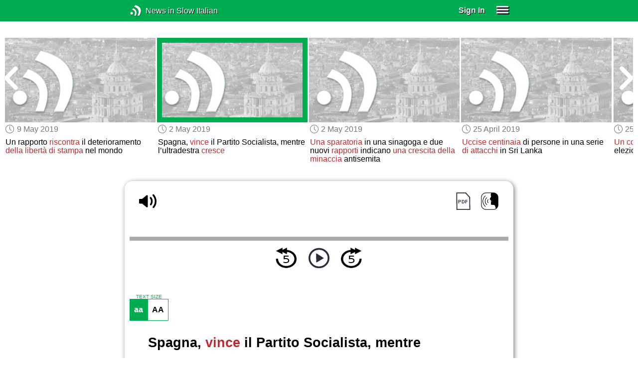

--- FILE ---
content_type: text/html; charset=UTF-8
request_url: https://www.newsinslowitalian.com/series/news/13829
body_size: 4678
content:
<!doctype html><html lang="en"><head> <script async src="https://www.googletagmanager.com/gtag/js?id=G-V8RE4YQD6Q"></script><script> window.dataLayer = window.dataLayer || []; function gtag() { dataLayer.push(arguments); } /* Initialize gtag.js */ gtag('js', new Date()); /* Default consent settings - Assume denied until updated */ gtag('consent', 'default', { 'ad_storage': 'denied', 'analytics_storage': 'denied', 'personalization_storage': 'denied', 'ad_user_data': 'denied', 'ad_personalization': 'denied', 'functionality_storage': 'granted', /* Allowed by default for necessary functionality */ 'security_storage': 'granted' /* Allowed by default for security purposes */ }); /* Configure Google Analytics (Universal Analytics) */ gtag('config', 'UA-7617276-19'); /* Configure Google Ads with enhanced conversions */ gtag('config', 'AW-1034991868', { 'allow_enhanced_conversions': true }); /* Configure Google Analytics 4 (GA4) */ gtag('config', 'G-V8RE4YQD6Q', { 'debug_mode': false }); /* Function to handle consent updates based on user interaction with the widget */ function updateConsent(adConsent, analyticsConsent) { gtag('consent', 'update', { 'ad_storage': adConsent ? 'granted' : 'denied', 'ad_user_data': adConsent ? 'granted' : 'denied', 'ad_personalization': adConsent ? 'granted' : 'denied', 'analytics_storage': analyticsConsent ? 'granted' : 'denied' }); }</script> <!--[if IE]> <script>window.location.replace('/not-supported');</script> <![endif]--> <meta charset="utf-8"> <meta name="google" content="notranslate"> <meta name="viewport" content="width=device-width"> <meta name="description" content="Catch up with the daily news at your preferred pace : Spagna, vince il Partito Socialista, mentre l’ultradestra cresce"> <link rel="icon" href="/favicon.ico"> <link rel="canonical" href="https://www.newsinslowitalian.com//series/news/13829"> <link rel="stylesheet" href="/assets/605.0a3439790a8b1f9fcb72.min.css"><link rel="stylesheet" href="/assets/606.76c2633fa29620930116.min.css"><link rel="stylesheet" href="/assets/main.c7c047f08c8f9f50a453.min.css"> <title>Spagna, vince il Partito Socialista, mentre l’ultradestra cresce</title></head><body class="_news"> <div class="overlay-320px">Screen width of at least 320px is required. Screen width can be adjusted by widening your browser window or adjusting your mobile device settings. If you are on a mobile device, you can also try orienting to landscape.</div> <div class="body-content-wrapper"> <div class="header-nav-wrapper"> <header id="header"> <div class="header-wrapper"> <div class="container"> <div class="header-body"> <div class="filters"> <a href="/home" class="logo">News in Slow Italian</a> </div> <div style="padding: 0.6em;" id="top-menu"> <span data-micromodal-trigger="modal_login" class="signin">Sign In</span> <div class="header-menu-button" style="margin-left: 1.2em;"> <div id="nav_button"> <div><div></div><div></div><div></div></div> </div> </div> </div></div> </div> </div> </header> <nav id="nav" class="container"> <div class="navigation link-links"> <div class="menu-container"> <div class="menu-heading"> <a data-micromodal-trigger="modal_login">SIGN IN</a> </div> <div class="menu-heading"> <a href="/subscription-rates">SUBSCRIBE</a> </div> <div class="menu-heading"> <a href="/educational-rates"> EDUCATIONAL LICENSES </a> </div> <div class="menu-heading"> <a href="/gift-subscriptions"> GIFT CARDS </a> </div> <div class="menu-heading toggle"> <div>OTHER LANGUAGES</div> <div class="toggle-icon"></div> </div> <div class="menu-items"> <div class="menu-item"> <a href="https://www.newsinslowspanish.com" target="_blank"> Spanish (Spain) </a> </div> <div class="menu-item"> <a href="https://www.newsinslowspanish.com/latino" target="_blank"> Spanish (Latino) </a> </div> <div class="menu-item"> <a href="https://www.newsinslowfrench.com" target="_blank"> French </a> </div> <div class="menu-item"> <a href="https://www.newsinslowgerman.com" target="_blank"> German </a> </div> </div> <div class="menu-heading toggle"> <div>ABOUT US</div> <div class="toggle-icon"></div> </div> <div class="menu-items"> <div class="menu-item"> <a href="/contact-us"> Contact Us </a> </div> <div class="menu-item"> <a href="/testimonials"> Testimonials </a> </div> <div class="menu-item"> <a href="/privacy-policy"> Privacy Policy </a> </div> <div class="menu-item"> <a href="/terms-of-use"> Terms of Use </a> </div> <div class="menu-item"> <a href="/refund-policy"> Refund Policy </a> </div> </div> <div class="menu-heading alexa-menu-item"> <a href="/alexa">ALEXA</a> </div> <div class="menu-heading ca-menu-item"> <a href="/color-adjustments">ADJUST COLORS</a> </div> <div class="separator"></div> <div class="menu-heading" style="align: left"> <a class="app-icon-ios" style="margin-left: 0" href="https://apps.apple.com/us/app/linguistica/id1460842051" target="_blank"></a> </div> <div class="menu-heading"> <a class="app-icon-android" style="margin-left: 0" href="https://play.google.com/store/apps/details?id=com.linguistica360.linguistica" target="_blank"></a> </div></div></div> </nav> </div> <div class="body-content"> <div class="main-container "> <main id="main" class="nowhite seriesitem"> <div class="netflix-loading"><div class="loading"></div></div><div class="netflix-loading-content"><div class="netflix-line-row" ><div class="netflix-title-row"><h3> <span class="main-title"> </span> </h3></div><div class="netflix-line-wrapper"> <div class="netflix-line-toolbar"> <span class="loading right hidden" style="margin-right: 1em; margin-top: -2em;"></span> </div> <div class="netflix-arrows-wrapper"> <div class="netflix-arrows"> <div class="netflix-arrow left"></div> <div class="netflix-arrow right"></div> </div> </div> <div class="netflix-line" data-count="9" > <div class="netflix-item-wrapper news-clamp" > <a href="/series/news/13837"> <div class="netflix-item news-clamp"> <div class="netflix-thumbnail"> <div class="thumbnail-content-wrapper news-clamp"> <h4></h4> </div> </div> </div> </a> <div class="thumbnail-date"><span class="clock-date">16 May 2019</span></div> <div class="thumbnail-desc"><p>I populisti <span data-tooltip='German'>tedeschi</span> <span data-tooltip='adopt'>adottano</span> <span data-tooltip='climate change denialism'>il negazionismo climatico</span> come parte della loro strategia <span data-tooltip='campaign'>elettorale</span> </p></div> </div> <div class="netflix-item-wrapper news-clamp" > <a href="/series/news/13838"> <div class="netflix-item news-clamp"> <div class="netflix-thumbnail"> <div class="thumbnail-content-wrapper news-clamp"> <h4></h4> </div> </div> </div> </a> <div class="thumbnail-date"><span class="clock-date">16 May 2019</span></div> <div class="thumbnail-desc"><p>Lo stato americano dell’Alabama <span data-tooltip='passes'>approva</span> <span data-tooltip='the bill'>il disegno di legge</span> <span data-tooltip='about the banning'>sulla messa al bando</span> dell’aborto</p></div> </div> <div class="netflix-item-wrapper news-clamp" > <a href="/series/news/13833"> <div class="netflix-item news-clamp"> <div class="netflix-thumbnail"> <div class="thumbnail-content-wrapper news-clamp"> <h4></h4> </div> </div> </div> </a> <div class="thumbnail-date"><span class="clock-date">9 May 2019</span></div> <div class="thumbnail-desc"><p>L’Iran <span data-tooltip='withdraws'>si ritira</span> parzialmente <span data-tooltip='from the deal'>dall’accordo</span> sul nucleare <span data-tooltip='amid tensions'>alla luce delle tensioni</span> con gli Stati Uniti</p></div> </div> <div class="netflix-item-wrapper news-clamp" > <a href="/series/news/13834"> <div class="netflix-item news-clamp"> <div class="netflix-thumbnail"> <div class="thumbnail-content-wrapper news-clamp"> <h4></h4> </div> </div> </div> </a> <div class="thumbnail-date"><span class="clock-date">9 May 2019</span></div> <div class="thumbnail-desc"><p>Un rapporto <span data-tooltip='finds'>riscontra</span> il deterioramento <span data-tooltip='of press freedom'>della libertà di stampa</span> nel mondo</p></div> </div> <div class="netflix-item-wrapper active news-clamp" > <a href="/series/news/13829"> <div class="netflix-item news-clamp"> <div class="netflix-thumbnail"> <div class="thumbnail-content-wrapper news-clamp"> <h4></h4> </div> </div> </div> </a> <div class="thumbnail-date"><span class="clock-date">2 May 2019</span></div> <div class="thumbnail-desc"><p>Spagna, <span data-tooltip='wins'>vince</span> il Partito Socialista, mentre l’ultradestra <span data-tooltip='makes gains'>cresce</span></p></div> </div> <div class="netflix-item-wrapper news-clamp" > <a href="/series/news/13830"> <div class="netflix-item news-clamp"> <div class="netflix-thumbnail"> <div class="thumbnail-content-wrapper news-clamp"> <h4></h4> </div> </div> </div> </a> <div class="thumbnail-date"><span class="clock-date">2 May 2019</span></div> <div class="thumbnail-desc"><p><span data-tooltip='A shooting'>Una sparatoria</span> in una sinagoga e due nuovi <span data-tooltip='reports'>rapporti</span> indicano <span data-tooltip='an increase'>una crescita</span> <span data-tooltip='of the threat'>della minaccia</span> antisemita</p></div> </div> <div class="netflix-item-wrapper news-clamp" > <a href="/series/news/13825"> <div class="netflix-item news-clamp"> <div class="netflix-thumbnail"> <div class="thumbnail-content-wrapper news-clamp"> <h4></h4> </div> </div> </div> </a> <div class="thumbnail-date"><span class="clock-date">25 April 2019</span></div> <div class="thumbnail-desc"><p><span data-tooltip='Killed'>Uccise</span> <span data-tooltip='hundreds'>centinaia</span> di persone in una serie <span data-tooltip='of bomb blasts'>di attacchi</span> in Sri Lanka</p></div> </div> <div class="netflix-item-wrapper news-clamp" > <a href="/series/news/13826"> <div class="netflix-item news-clamp"> <div class="netflix-thumbnail"> <div class="thumbnail-content-wrapper news-clamp"> <h4></h4> </div> </div> </div> </a> <div class="thumbnail-date"><span class="clock-date">25 April 2019</span></div> <div class="thumbnail-desc"><p><span data-tooltip='A comedian'>Un comico</span> vince <span data-tooltip='by a landslide'>a furor di popolo</span> le elezioni presidenziali in Ucraina </p></div> </div> <div class="netflix-item-wrapper news-clamp" > <a href="/series/news/13821"> <div class="netflix-item news-clamp"> <div class="netflix-thumbnail"> <div class="thumbnail-content-wrapper news-clamp"> <h4></h4> </div> </div> </div> </a> <div class="thumbnail-date"><span class="clock-date">18 April 2019</span></div> <div class="thumbnail-desc"><p>La cattedrale di Notre Dame è stata devastata <span data-tooltip='by a terrible fire'>da un terribile incendio</span></p></div> </div> </div> </div></div></div><div class="container"><div class="tile-container"> <div class="controls " > <div class="toolbar"> <div> <a class="player-control player-volume"></a> <div class="player-volume-wrapper"> <div class="volume-slider"></div> </div> <a class="player-speed-slow"></a> </div> <div style="text-align: right;"> <a class="download-pdf cff" title="Download PDF"></a> <a class="pronunciation-button" title="Pronunciation Practice" href="/series/pronunciation/342/1?back=1"></a> </div> </div> <div class="timer-bar"> <span class="player-speed">Speed <span class="speed">1.0</span>x</span> <div class="timer"> <span class="timer-time"></span> / <span class="timer-duration"></span> </div> </div> <div class="audio-progress"> <div class="draggable"></div> <div class="bar"></div> </div> <div class="toolbar"> <div class="player" data-src="https://nsi.newsinslowitalian.com/2019/may0219/nsi329-news1.mp3" data-cutoff="true" > <a class="player-control player-rewind"></a> <button class="player-control player-toggle player-play"> </button> <a class="player-control player-forward"></a> </div> </div></div> <div class="text-size-widget-wrapper"> <label>TEXT SIZE</label> <div class="text-size-widget"><div class="small">aa</div><div class="large">AA</div></div></div> <div class="content-container text-content transcript-content"> <div class="content-title"> <h1>Spagna, <span data-tooltip='wins'>vince</span> il Partito Socialista, mentre l’ultradestra <span data-tooltip='makes gains'>cresce</span></h1> <div style="margin-top: 0.6em; margin-bottom: 0.6em;"> <span class="clock-date">2 May 2019</span> </div></div><div class="content content-styles"> <p> Domenica scorsa, il Partito socialista, attualmente <span data-tooltip='ruling'>al governo</span> in Spagna, <span data-tooltip='won'>ha vinto</span> le elezioni generali <span data-tooltip='snap'>anticipate</span> con il 29 per cento dei voti, <span data-tooltip='gaining'>guadagnando</span> 123 dei 350 seggi del Parlamento spagnolo. Anche il partito anti-immigrazione e ultranazionalista Vox <span data-tooltip='made gains'>è cresciuto</span>, ottenendo 24 seggi. <span data-tooltip='It will be'>Sarà</span> il primo partito di estrema destra <span data-tooltip='to enter'>a entrare</span> in parlamento <span data-tooltip='since the end'>dalla fine</span> degli anni settanta.<br><br><div class="text-cutoff-gradient big"></div> </p> </div> </div> <div class="cutoff-container"> <div class="cutoff"> <p>End of free content.</p> <div> <p> To access this material, please <a data-micromodal-trigger="modal_login">LOG IN</a>.</p> <p> If you don't have a subscription, please click <a href="/subscription-rates">HERE</a> to sign up for this program. </p> </div> </div></div> </div></div> </main> </div> </div> </div> <footer id="footer"> <nav class="light-links"> <div class="square-icons"> <ul> <li><a target="_blank" href="https://www.facebook.com/NewsInSlowItalian" class="icon-facebook" title="Facebook"></a></li> <li><a target="_blank" href="https://www.youtube.com/user/linguistica360" class="icon-youtube" title="Youtube"></a></li> <li><a target="_blank" href="https://nsi.libsyn.com/website" class="icon-rss" title="RSS"></a></li> <li><a target="_blank" href="https://twitter.com/slowitalian" class="icon-twitter" title="Twitter"></a></li> <li><a target="_blank" href="https://www.instagram.com/newsinslow" class="icon-instagram" title="Instagram"></a></li> </ul> </div> <div> <div> <h4>RATES</h4> <ul> <li><a href="/subscription-rates"> Subscription Rates </a></li> <li><a href="/educational-rates"> Educational Rates </a></li> <li><a href="/gift-subscriptions"> Gift Subscriptions </a></li> </ul> </div> <div> <h4>ABOUT US</h4> <ul> <li><a href="/contact-us"> Contact Us </a></li> <li><a href="/testimonials"> Testimonials </a></li> <li><a href="/privacy-policy"> Privacy Policy </a></li> <li><a href="/terms-of-use"> Terms of Use </a></li> <li><a href="/refund-policy"> Refund Policy </a></li> <li><a data-cc="show-preferencesModal"> Cookie Preferences </a></li> </ul> </div> </div></nav><div class="copyright"> Copyright © 2026 Linguistica 360, Inc.</div> </footer> <div id="templates"> <div id="modal_login" aria-hidden="true" class="modal"> <div tabindex="-1" data-micromodal-close class="modal-overlay"> <div role="dialog" aria-modal="true" aria-labelledby="modal_login_title" class="modal-container"> <header> <h2 id="modal_login_title">Member Login</h2> </header> <div id="modal_login_content"> <form class="login-form" style="text-align: center;"> <div> <label for="username" class="hidden">E-mail</label> <input class="input login-username" type="text" id="username" placeholder="E-mail" required> </div> <div> <label for="password" class="hidden">Password</label> <input class="input login-password" type="password" id="password" placeholder="Password" required> </div> <div> <div class="control"> <input class="control__input show-password" type="checkbox" id="show_password"> <label class="control__label" for="show_password">Show password</label> </div> </div> <div> <button class="button primary" type="submit"> Login </button> <button data-micromodal-close class="button secondary" aria-label="Close this dialog window"> Cancel </button> </div> </form> </div> <footer style="text-align: center;"> <div class="login-footer small"> <a href="/forgot-password"> Forgot your Password?</a> | <a href="/subscription-rates"> Sign Up</a> </div> <div class="login-footer big"> <div> <a href="/forgot-password"> Forgot your Password?</a> </div> <div> <a href="/subscription-rates"> Sign Up</a> </div> </div> </footer> </div> </div></div> </div> <script>'use strict';window._NiSC={"login":false,"subscribed":false,"groups":[],"scope":null,"root":"\/","local":"\/","token":"eyJ0eXAiOiJKV1QiLCJhbGciOiJIUzI1NiJ9.eyJlbWFpbCI6Il9ndWVzdF9AbGluZ3Vpc3RpY2EzNjAuY29tIn0.Ea6yTXyYbM9qFI5eHxC6EnB_NfB3U3GJL9FX__RocgQ","rooms_url":"https:\/\/rooms.test-l360.com","language":"Italian"};</script> <script src="/assets/605.59cd3df9d28beed941e3.min.js"></script><script src="/assets/606.667af4d1495f25bf0d49.min.js"></script><script src="/assets/567.44682b8f67af39d247f2.min.js"></script><script src="/assets/210.b71cd264a678bfb31df7.min.js"></script><script src="/assets/920.80e33098d84ac28c68e2.min.js"></script><script src="/assets/580.c46c2faa869209eac1c3.min.js"></script><script src="/assets/main.2a5fc219014d0d96a8d6.min.js"></script> </body></html>

--- FILE ---
content_type: image/svg+xml
request_url: https://www.newsinslowitalian.com/assets/7d505bf1fbf73666bf2f.svg
body_size: 1030
content:
<?xml version="1.0" encoding="UTF-8" standalone="no"?>
<svg
   xmlns:dc="http://purl.org/dc/elements/1.1/"
   xmlns:cc="http://creativecommons.org/ns#"
   xmlns:rdf="http://www.w3.org/1999/02/22-rdf-syntax-ns#"
   xmlns:svg="http://www.w3.org/2000/svg"
   xmlns="http://www.w3.org/2000/svg"
   xmlns:sodipodi="http://sodipodi.sourceforge.net/DTD/sodipodi-0.dtd"
   xmlns:inkscape="http://www.inkscape.org/namespaces/inkscape"
   width="64"
   height="64"
   viewBox="0 0 16.933333 16.933333"
   version="1.1"
   id="svg14205"
   sodipodi:docname="pdf.svg"
   inkscape:version="0.92.2 5c3e80d, 2017-08-06">
  <sodipodi:namedview
     pagecolor="#ffffff"
     bordercolor="#666666"
     borderopacity="1"
     objecttolerance="10"
     gridtolerance="10"
     guidetolerance="10"
     inkscape:pageopacity="0"
     inkscape:pageshadow="2"
     inkscape:window-width="908"
     inkscape:window-height="480"
     id="namedview10"
     showgrid="false"
     inkscape:zoom="3.6875"
     inkscape:cx="26"
     inkscape:cy="32"
     inkscape:window-x="1448"
     inkscape:window-y="1258"
     inkscape:window-maximized="0"
     inkscape:current-layer="svg14205" />
  <defs
     id="defs14199" />
  <metadata
     id="metadata14202">
    <rdf:RDF>
      <cc:Work
         rdf:about="">
        <dc:format>image/svg+xml</dc:format>
        <dc:type
           rdf:resource="http://purl.org/dc/dcmitype/StillImage" />
        <dc:title></dc:title>
      </cc:Work>
    </rdf:RDF>
  </metadata>
  <g
     id="layer1"
     transform="translate(0,-280.06665)" />
  <g
     id="g12841"
     transform="matrix(3.0977998,0,0,3.0977998,220.0136,-1574.1655)">
    <path
       id="path12347-0-4-9"
       d="m -70.19465,508.29894 0.05954,5.18034 h 4.049003 l -0.05954,-3.81082 -1.25043,-1.36952 z"
       style="fill:none;fill-opacity:1;stroke:#292e37;stroke-width:0.28590509;stroke-linecap:butt;stroke-linejoin:miter;stroke-miterlimit:4;stroke-dasharray:none;stroke-opacity:1"
       inkscape:connector-curvature="0" />
    <text
       id="text12351-0-7-8"
       y="511.57495"
       x="-69.764656"
       style="font-style:normal;font-variant:normal;font-weight:bold;font-stretch:normal;font-size:1.47815704px;line-height:1.25;font-family:sans-serif;-inkscape-font-specification:'sans-serif Bold';letter-spacing:0px;word-spacing:0px;fill:#292e37;fill-opacity:1;stroke:none;stroke-width:0.08452158;stroke-miterlimit:4;stroke-dasharray:none"
       xml:space="preserve"><tspan
         style="font-style:normal;font-variant:normal;font-weight:bold;font-stretch:normal;font-family:sans-serif;-inkscape-font-specification:'sans-serif Bold';fill:#292e37;fill-opacity:1;stroke-width:0.08452158;stroke-miterlimit:4;stroke-dasharray:none"
         y="511.57495"
         x="-69.764656"
         id="tspan12349-7-6-5">PDF</tspan></text>
  </g>
</svg>
